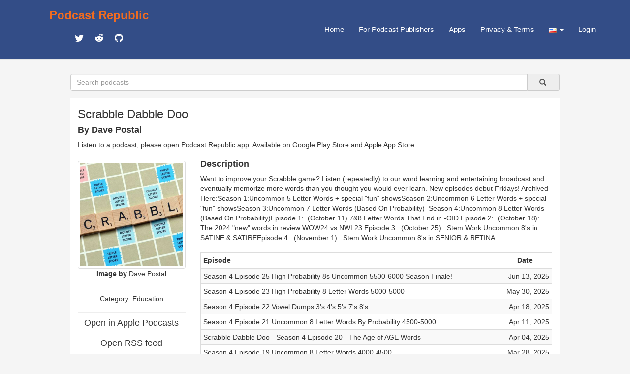

--- FILE ---
content_type: text/html; charset=utf-8
request_url: https://www.podcastrepublic.net/podcast/1498651289
body_size: 7927
content:
<!DOCTYPE html>
<html>
	<head>
		<meta charset="utf-8">
		<meta http-equiv="X-UA-Compatible" content="IE=edge">
		<title>Scrabble Dabble Doo Podcast Republic</title>
		<meta name="description" content="Podcast Republic is one of the most popular podcast platforms on the world serving 1M+ podcasts and 500M+ episodes worldwide.">
		<link rel="stylesheet" href="https://maxcdn.bootstrapcdn.com/bootstrap/3.3.7/css/bootstrap.min.css" integrity="sha384-BVYiiSIFeK1dGmJRAkycuHAHRg32OmUcww7on3RYdg4Va+PmSTsz/K68vbdEjh4u" crossorigin="anonymous">
		<link href="https://cdn.materialdesignicons.com/2.3.54/css/materialdesignicons.min.css" rel="stylesheet">
		<script src="https://code.jquery.com/jquery-1.12.4.min.js"></script>
		<script src="https://maxcdn.bootstrapcdn.com/bootstrap/3.3.7/js/bootstrap.min.js"></script>
		<link rel="stylesheet" href="/css/main.css" type="text/css" media="screen" charset="utf-8">

		<!-- add to header to make Google sign work -->
		<script src="https://accounts.google.com/gsi/client" async defer></script>
		<!-- add to header to make Google sign work -->

		<!-- metadata for Twitter deeplink https://developer.twitter.com/en/docs/twitter-for-websites/cards/guides/getting-started -->
		<meta name="twitter:card" content="summary" />
		<meta name="twitter:description" content="&lt;p&gt;Want to improve your Scrabble game? Listen (repeatedly) to our word learning and entertaining broadcast and eventually memorize more words than you thought you would ever learn. New episodes debut Fridays!&amp;nbsp;&lt;br&gt;&lt;br&gt;Archived Here:&lt;br&gt;Season 1:&lt;br&gt;Uncommon 5 Letter Words + special &quot;fun&quot; shows&lt;br&gt;Season 2:&lt;br&gt;Uncommon 6 Letter Words + special &quot;fun&quot; shows&lt;br&gt;Season 3:&lt;br&gt;Uncommon 7 Letter Words (Based On Probability) &amp;nbsp;&lt;br&gt;Season 4:&lt;br&gt;Uncommon 8 Letter Words (Based On Probability)&lt;br&gt;Episode 1:&amp;nbsp; (October 11) 7&amp;amp;8 Letter Words That End in -OID.&lt;br&gt;Episode 2:&amp;nbsp; (October 18):&amp;nbsp; The 2024 &quot;new&quot; words in review WOW24 vs NWL23.&lt;br&gt;Episode 3:&amp;nbsp; (October 25):&amp;nbsp; Stem Work Uncommon 8&#39;s in SATINE &amp;amp; SATIRE&lt;br&gt;Episode 4:&amp;nbsp; (November 1):&amp;nbsp; Stem Work Uncommon 8&#39;s in SENIOR &amp;amp; RETINA.&lt;/p&gt;" />
		<meta name="twitter:title" content="Scrabble Dabble Doo" />
		<meta name="twitter:site" content="@castrepublic" />
		<meta name="twitter:image" content="https://storage.buzzsprout.com/ptk5j07u1vm7u63llw8inanj77fe?.jpg" />
		<meta name="twitter:creator" content="@castrepublic" />
		<meta name="twitter:app:name:googleplay" content="Podcast Republic - Podcast Player & Podcast App">
		<meta name="twitter:app:url:googleplay" content="https://play.google.com/store/apps/details?id=com.itunestoppodcastplayer.app">
		<meta name="twitter:app:id:googleplay" content="com.itunestoppodcastplayer.app">
		<meta name="twitter:app:id:iphone" content="6443981281">
		<meta name="twitter:app:id:ipad" content="6443981281">
		<meta name="twitter:app:url:iphone" content="https://apps.apple.com/app/podcast-republic-podcast-app/id6443981281">
		<meta name="twitter:app:url:ipad" content="https://apps.apple.com/app/podcast-republic-podcast-app/id6443981281">
		<!-- metadata for Twitter deeplink -->

		<script type="text/javascript" src="/js/jsrender.min.js"></script>
		<script type="text/javascript" src="/js/clipboard.min.js"></script>
		<script type="text/javascript" src="/js/main.js"></script>
	</head>
	<body>
		<nav id="box_navigation" class="navbar navbar-default navbar-fixed-top">
			<div id="body_navigation" class="container">
				<div id="navigation_title" class="navbar-header">
					<div class="navigation_cell">
						<h3><b><a href="/" id="site_title">Podcast Republic</a></b></h3>
						<div class="social_container">
					   	<a target="_blank" href="https://twitter.com/castrepublic" class="mdi mdi-twitter" id="social_icon"></a>
						 	<a target="_blank" href="https://www.reddit.com/r/podcast_republic_app" class="mdi mdi-reddit" id="social_icon"></a>
							<a target="_blank" href="https://github.com/Podcast-Republic/PRApp" class="mdi mdi-github-circle" id="social_icon"></a>
						</div>
					</div>
				</div>

				<div style="float:right;" class="text-right">
					<div class="navigation_cell">
						<ul id="navigation_menu" class="nav navbar-nav navbar-right">
							<li><a href="/">Home</a></li>
							
							<li><a href="/for-podcast-publisher">For Podcast Publishers</a></li>
							<li><a href="/get-it-now">Apps</a></li>
							<li><a href="/privacy-terms">Privacy & Terms</a></li>
							<li class="dropdown">
								<a id="region_button" href="#" class="dropdown-toggle" data-toggle="dropdown" role="button" aria-haspopup="true" aria-expanded="false">
									<img src="/img/region/us.png"> <span class="caret"/>
								</a>
								<ul class="dropdown-menu region_list"></ul>
							</li>
							
								<li><a href="/login">Login</a></li>
							
						</ul>
					</div>
				</div>
			</div>
		</nav>

<script src="/js/raty/jquery.raty.js"></script>
<link href="/js/raty/jquery.raty.css" rel="stylesheet">
<script src="/js/fingerprint.js"></script>

        <div id="body_box">
          <form id="search_box" class="input-group" method="get" action="/search">
              <input name="title" type="text" class="form-control" placeholder="Search podcasts" />
              <a type="submit" class="input-group-addon btn btn-default" onclick="$('#search_box').submit()">&nbsp;
                  &nbsp;<span class="glyphicon glyphicon-search" aria-hidden="true" />&nbsp;
              </a>
          </form>

            <div class="container-fluid" id="content_box">
                <div class="row text-left">
                    <div class="col-xs-12">
                        <h3 id="rss_title"><strong>Scrabble Dabble Doo</strong></h3>
                        <h4><strong>By Dave Postal</strong></h4>
                        <p>Listen to a podcast, please open Podcast Republic app. Available on 
                            <a target="_blank" class='app_link' href="https://play.google.com/store/apps/details?id=com.itunestoppodcastplayer.app">Google Play Store</a> and 
                            <a target="_blank" class='app_link' href="https://apps.apple.com/app/podcast-republic-podcast-app/id6443981281">Apple App Store</a>.
                        </p>
                    </div>
                </div>
                <div class="row">
                    <div class="col-xs-3">
                        <div class="content_left">
                            <div class="thumbnail artwork_credit">
                                <a href="https://storage.buzzsprout.com/ptk5j07u1vm7u63llw8inanj77fe?.jpg" target="_blank">
                                    <img src="https://storage.buzzsprout.com/ptk5j07u1vm7u63llw8inanj77fe?.jpg">
                                </a>
                            </div>
                            <div class="artwork_credit_text">
                                <strong>Image by</strong><a href="https://feeds.buzzsprout.com/844279.rss" target="_blank"> <u>Dave Postal</u></a>
                            </div>
                            <br /><h5 id="content_category" title="Education">Category: <a href='/category/1304'>Education</a></h5>
                            <hr><a href="https://podcasts.apple.com/us/podcast/scrabble-dabble-doo/id1498651289?uo=4" target="_blank"><h4 style="line-height:0px;">Open in Apple Podcasts</h4></a>
                            <hr><a href="https://feeds.buzzsprout.com/844279.rss" target="_blank"><h4 style="line-height:0px;">Open RSS feed</h4></a>
                            <hr><a href="https://www.buzzsprout.com/844279" target="_blank"><h4 style="line-height:0px;">Open Website</h4></a>
                            <hr>Rate for this podcast<div id="star"></div>
                            <hr>Subscribers: <strong>0</strong>
                            <br />Reviews: <strong>0</strong>
                            <br />Episodes: <strong>89</strong>
                            <hr><a target="_blank" href="https://play.google.com/store/apps/details?id=com.itunestoppodcastplayer.app">
                                <img class="size-full wp-image-42 aligncenter" src="/img/google-play-badge.png" alt="" width="160" height="64">
                            </a>
                            <a target="_blank" href="https://apps.apple.com/app/podcast-republic-podcast-app/id6443981281">
                                <img class="size-full wp-image-42 aligncenter" src="/img/apple-app-store-badge.png" alt="" width="160" height="64">
                            </a>
                            <div class="modal fade" id="divAddComment" tabindex="-1" role="dialog" aria-labelledby="CommentFormLabel">
                            <div class="modal-dialog" role="document">
                                <div class="modal-content">
                                <div class="modal-header">
                                </div>
                                </div>
                            </div>
                            </div>
                            <div id="reviews" class="text-left">
                                <p></p>
                                
                            </div>
                        </div>
                    </div>
                    <div class="col-xs-9">
                        <div class="content_right">
                            <div class="text-left"><h4><strong>Description</strong></h4></div>
                            <div id="rss_description" class="text-left"><p>Want to improve your Scrabble game? Listen (repeatedly) to our word learning and entertaining broadcast and eventually memorize more words than you thought you would ever learn. New episodes debut Fridays!&nbsp;<br><br>Archived Here:<br>Season 1:<br>Uncommon 5 Letter Words + special "fun" shows<br>Season 2:<br>Uncommon 6 Letter Words + special "fun" shows<br>Season 3:<br>Uncommon 7 Letter Words (Based On Probability) &nbsp;<br>Season 4:<br>Uncommon 8 Letter Words (Based On Probability)<br>Episode 1:&nbsp; (October 11) 7&amp;8 Letter Words That End in -OID.<br>Episode 2:&nbsp; (October 18):&nbsp; The 2024 "new" words in review WOW24 vs NWL23.<br>Episode 3:&nbsp; (October 25):&nbsp; Stem Work Uncommon 8's in SATINE &amp; SATIRE<br>Episode 4:&nbsp; (November 1):&nbsp; Stem Work Uncommon 8's in SENIOR &amp; RETINA.</p></div><br />
                            <table class="table table-striped table-bordered table-hover table-condensed text-left">
                                <thead>
                                    <tr>
                                        <th>Episode</th>
                                        <th style="width:110px;text-align: center;">Date</th>
                                    </tr>
                                </thead>
                                <tbody>
                                    
                                            <tr>
                                                <td>
                                                    <div class="content_episode">
                                                        <span class="episode_title">Season 4 Episode 25 High Probability 8s Uncommon 5500-6000 Season Finale!</span>
                                                    </div>
                                                    <div class="episode_info">
                                                        <div class="text-left"><a target="_blank" href="https://feeds.buzzsprout.com/844279.rss">Read the full episode description</a></div>
                                                    </div>
                                                </td>
                                                <td class="text-right">Jun 13, 2025</td>
                                            </tr>
                                        
                                            <tr>
                                                <td>
                                                    <div class="content_episode">
                                                        <span class="episode_title">Season 4 Episode 23 High Probability 8 Letter Words 5000-5000 </span>
                                                    </div>
                                                    <div class="episode_info">
                                                        <div class="text-left"><a target="_blank" href="https://feeds.buzzsprout.com/844279.rss">Read the full episode description</a></div>
                                                    </div>
                                                </td>
                                                <td class="text-right">May 30, 2025</td>
                                            </tr>
                                        
                                            <tr>
                                                <td>
                                                    <div class="content_episode">
                                                        <span class="episode_title">Season 4 Episode 22 Vowel Dumps 3's 4's 5's 7's 8's </span>
                                                    </div>
                                                    <div class="episode_info">
                                                        <div class="text-left"><a target="_blank" href="https://feeds.buzzsprout.com/844279.rss">Read the full episode description</a></div>
                                                    </div>
                                                </td>
                                                <td class="text-right">Apr 18, 2025</td>
                                            </tr>
                                        
                                            <tr>
                                                <td>
                                                    <div class="content_episode">
                                                        <span class="episode_title">Season 4 Episode 21 Uncommon 8 Letter Words By Probability 4500-5000</span>
                                                    </div>
                                                    <div class="episode_info">
                                                        <div class="text-left"><a target="_blank" href="https://feeds.buzzsprout.com/844279.rss">Read the full episode description</a></div>
                                                    </div>
                                                </td>
                                                <td class="text-right">Apr 11, 2025</td>
                                            </tr>
                                        
                                            <tr>
                                                <td>
                                                    <div class="content_episode">
                                                        <span class="episode_title">Scrabble Dabble Doo - Season 4 Episode 20 - The Age of AGE Words </span>
                                                    </div>
                                                    <div class="episode_info">
                                                        <div class="text-left"><a target="_blank" href="https://feeds.buzzsprout.com/844279.rss">Read the full episode description</a></div>
                                                    </div>
                                                </td>
                                                <td class="text-right">Apr 04, 2025</td>
                                            </tr>
                                        
                                            <tr>
                                                <td>
                                                    <div class="content_episode">
                                                        <span class="episode_title">Season 4 Episode 19 Uncommon 8 Letter Words 4000-4500 </span>
                                                    </div>
                                                    <div class="episode_info">
                                                        <div class="text-left"><a target="_blank" href="https://feeds.buzzsprout.com/844279.rss">Read the full episode description</a></div>
                                                    </div>
                                                </td>
                                                <td class="text-right">Mar 28, 2025</td>
                                            </tr>
                                        
                                            <tr>
                                                <td>
                                                    <div class="content_episode">
                                                        <span class="episode_title">Season 4 Episode18 Uncommon 8's 3500-4000 Probability </span>
                                                    </div>
                                                    <div class="episode_info">
                                                        <div class="text-left"><a target="_blank" href="https://feeds.buzzsprout.com/844279.rss">Read the full episode description</a></div>
                                                    </div>
                                                </td>
                                                <td class="text-right">Mar 21, 2025</td>
                                            </tr>
                                        
                                            <tr>
                                                <td>
                                                    <div class="content_episode">
                                                        <span class="episode_title">Season 4 Episode 17 Uncommon 8 Letter Words Probability 3000-3500</span>
                                                    </div>
                                                    <div class="episode_info">
                                                        <div class="text-left"><a target="_blank" href="https://feeds.buzzsprout.com/844279.rss">Read the full episode description</a></div>
                                                    </div>
                                                </td>
                                                <td class="text-right">Mar 14, 2025</td>
                                            </tr>
                                        
                                            <tr>
                                                <td>
                                                    <div class="content_episode">
                                                        <span class="episode_title">Season 4 Episode 16 Uncommon 8-Letter Words High Probability 2500-3000</span>
                                                    </div>
                                                    <div class="episode_info">
                                                        <div class="text-left"><a target="_blank" href="https://feeds.buzzsprout.com/844279.rss">Read the full episode description</a></div>
                                                    </div>
                                                </td>
                                                <td class="text-right">Mar 07, 2025</td>
                                            </tr>
                                        
                                            <tr>
                                                <td>
                                                    <div class="content_episode">
                                                        <span class="episode_title">Season 4 Episode 15 - Uncommon 8 Letter Words High Probability 2000-2500 </span>
                                                    </div>
                                                    <div class="episode_info">
                                                        <div class="text-left"><a target="_blank" href="https://feeds.buzzsprout.com/844279.rss">Read the full episode description</a></div>
                                                    </div>
                                                </td>
                                                <td class="text-right">Feb 28, 2025</td>
                                            </tr>
                                        
                                            <tr>
                                                <td>
                                                    <div class="content_episode">
                                                        <span class="episode_title">Season 4 Episode 14 Uncommon 8-Letter Compound Words A-C</span>
                                                    </div>
                                                    <div class="episode_info">
                                                        <div class="text-left"><a target="_blank" href="https://feeds.buzzsprout.com/844279.rss">Read the full episode description</a></div>
                                                    </div>
                                                </td>
                                                <td class="text-right">Feb 21, 2025</td>
                                            </tr>
                                        
                                            <tr>
                                                <td>
                                                    <div class="content_episode">
                                                        <span class="episode_title">Season 4 Episode 13   Collins 5-Letter "Z" and "X" Words </span>
                                                    </div>
                                                    <div class="episode_info">
                                                        <div class="text-left"><a target="_blank" href="https://feeds.buzzsprout.com/844279.rss">Read the full episode description</a></div>
                                                    </div>
                                                </td>
                                                <td class="text-right">Feb 14, 2025</td>
                                            </tr>
                                        
                                            <tr>
                                                <td>
                                                    <div class="content_episode">
                                                        <span class="episode_title">Season 4 Episode 12  COLLINS 5 LETTER "J" and "Q" Words </span>
                                                    </div>
                                                    <div class="episode_info">
                                                        <div class="text-left"><a target="_blank" href="https://feeds.buzzsprout.com/844279.rss">Read the full episode description</a></div>
                                                    </div>
                                                </td>
                                                <td class="text-right">Feb 07, 2025</td>
                                            </tr>
                                        
                                            <tr>
                                                <td>
                                                    <div class="content_episode">
                                                        <span class="episode_title">Season 4 Episode 11 Uncommon 8's Probability 1500-2000 </span>
                                                    </div>
                                                    <div class="episode_info">
                                                        <div class="text-left"><a target="_blank" href="https://feeds.buzzsprout.com/844279.rss">Read the full episode description</a></div>
                                                    </div>
                                                </td>
                                                <td class="text-right">Dec 23, 2024</td>
                                            </tr>
                                        
                                            <tr>
                                                <td>
                                                    <div class="content_episode">
                                                        <span class="episode_title">Season 4 Episode 10 - High Probability 8 Letter Bingos 1000-1500</span>
                                                    </div>
                                                    <div class="episode_info">
                                                        <div class="text-left"><a target="_blank" href="https://feeds.buzzsprout.com/844279.rss">Read the full episode description</a></div>
                                                    </div>
                                                </td>
                                                <td class="text-right">Dec 13, 2024</td>
                                            </tr>
                                        
                                            <tr>
                                                <td>
                                                    <div class="content_episode">
                                                        <span class="episode_title">Season 4 Episode 9 - High Probability Uncommon 8-Letter Bingos 500-1000</span>
                                                    </div>
                                                    <div class="episode_info">
                                                        <div class="text-left"><a target="_blank" href="https://feeds.buzzsprout.com/844279.rss">Read the full episode description</a></div>
                                                    </div>
                                                </td>
                                                <td class="text-right">Dec 06, 2024</td>
                                            </tr>
                                        
                                            <tr>
                                                <td>
                                                    <div class="content_episode">
                                                        <span class="episode_title">Season 4 Episode 8 Uncommon 8-Letter Words By High Probability (1-500) </span>
                                                    </div>
                                                    <div class="episode_info">
                                                        <div class="text-left"><a target="_blank" href="https://feeds.buzzsprout.com/844279.rss">Read the full episode description</a></div>
                                                    </div>
                                                </td>
                                                <td class="text-right">Nov 29, 2024</td>
                                            </tr>
                                        
                                            <tr>
                                                <td>
                                                    <div class="content_episode">
                                                        <span class="episode_title">Season 4 Episode 6 Over Under Side Ways Down (Pt. 1) </span>
                                                    </div>
                                                    <div class="episode_info">
                                                        <div class="text-left"><a target="_blank" href="https://feeds.buzzsprout.com/844279.rss">Read the full episode description</a></div>
                                                    </div>
                                                </td>
                                                <td class="text-right">Nov 22, 2024</td>
                                            </tr>
                                        
                                            <tr>
                                                <td>
                                                    <div class="content_episode">
                                                        <span class="episode_title">Scrabble Dabble Doo Season 4 Episode 7 Over Under Sideways Down Pt. 2</span>
                                                    </div>
                                                    <div class="episode_info">
                                                        <div class="text-left"><a target="_blank" href="https://feeds.buzzsprout.com/844279.rss">Read the full episode description</a></div>
                                                    </div>
                                                </td>
                                                <td class="text-right">Nov 22, 2024</td>
                                            </tr>
                                        
                                            <tr>
                                                <td>
                                                    <div class="content_episode">
                                                        <span class="episode_title">Scrabble Dabble Doo Season 4 Episode 5 High Probability 8-Letter Bingos</span>
                                                    </div>
                                                    <div class="episode_info">
                                                        <div class="text-left"><a target="_blank" href="https://feeds.buzzsprout.com/844279.rss">Read the full episode description</a></div>
                                                    </div>
                                                </td>
                                                <td class="text-right">Nov 08, 2024</td>
                                            </tr>
                                        
                                            <tr>
                                                <td>
                                                    <div class="content_episode">
                                                        <span class="episode_title">Scrabble Dabble Doo Season 4 Episode 4 NEW 3s-4s CWS 2025 + UNCOMMON 8S EASTER/ATONER </span>
                                                    </div>
                                                    <div class="episode_info">
                                                        <div class="text-left"><a target="_blank" href="https://feeds.buzzsprout.com/844279.rss">Read the full episode description</a></div>
                                                    </div>
                                                </td>
                                                <td class="text-right">Nov 01, 2024</td>
                                            </tr>
                                        
                                            <tr>
                                                <td>
                                                    <div class="content_episode">
                                                        <span class="episode_title">Scrabble Dabble Doo - Season 4 Episode 3 Uncommon 8's with SENIOR/RETINA Stems</span>
                                                    </div>
                                                    <div class="episode_info">
                                                        <div class="text-left"><a target="_blank" href="https://feeds.buzzsprout.com/844279.rss">Read the full episode description</a></div>
                                                    </div>
                                                </td>
                                                <td class="text-right">Oct 25, 2024</td>
                                            </tr>
                                        
                                            <tr>
                                                <td>
                                                    <div class="content_episode">
                                                        <span class="episode_title">Scrabble Dabble Doo Season 4 Episode 2 Uncommon 8's SATIRE/SATINE</span>
                                                    </div>
                                                    <div class="episode_info">
                                                        <div class="text-left"><a target="_blank" href="https://feeds.buzzsprout.com/844279.rss">Read the full episode description</a></div>
                                                    </div>
                                                </td>
                                                <td class="text-right">Oct 18, 2024</td>
                                            </tr>
                                        
                                            <tr>
                                                <td>
                                                    <div class="content_episode">
                                                        <span class="episode_title">Season 4 Episode 1  7-Letter & 8-Letter Words That End In  OID</span>
                                                    </div>
                                                    <div class="episode_info">
                                                        <div class="text-left"><a target="_blank" href="https://feeds.buzzsprout.com/844279.rss">Read the full episode description</a></div>
                                                    </div>
                                                </td>
                                                <td class="text-right">Oct 11, 2024</td>
                                            </tr>
                                        
                                            <tr>
                                                <td>
                                                    <div class="content_episode">
                                                        <span class="episode_title">Season 3 Episode 19: Uncommon High Probability 7's 7000-8000 </span>
                                                    </div>
                                                    <div class="episode_info">
                                                        <div class="text-left"><a target="_blank" href="https://feeds.buzzsprout.com/844279.rss">Read the full episode description</a></div>
                                                    </div>
                                                </td>
                                                <td class="text-right">Jul 19, 2024</td>
                                            </tr>
                                        
                                            <tr>
                                                <td>
                                                    <div class="content_episode">
                                                        <span class="episode_title">Season 3 Episode 18 High Probability Bingos 6000-7000 7_Letter Uncommon Words</span>
                                                    </div>
                                                    <div class="episode_info">
                                                        <div class="text-left"><a target="_blank" href="https://feeds.buzzsprout.com/844279.rss">Read the full episode description</a></div>
                                                    </div>
                                                </td>
                                                <td class="text-right">Jul 05, 2024</td>
                                            </tr>
                                        
                                            <tr>
                                                <td>
                                                    <div class="content_episode">
                                                        <span class="episode_title">Season 3 Episode 17 High Probability 7s 5000-6000 In Popularity</span>
                                                    </div>
                                                    <div class="episode_info">
                                                        <div class="text-left"><a target="_blank" href="https://feeds.buzzsprout.com/844279.rss">Read the full episode description</a></div>
                                                    </div>
                                                </td>
                                                <td class="text-right">Jun 21, 2024</td>
                                            </tr>
                                        
                                            <tr>
                                                <td>
                                                    <div class="content_episode">
                                                        <span class="episode_title">Season 3 Episode 16 7-Letter Bingos By Probability 4500-5000</span>
                                                    </div>
                                                    <div class="episode_info">
                                                        <div class="text-left"><a target="_blank" href="https://feeds.buzzsprout.com/844279.rss">Read the full episode description</a></div>
                                                    </div>
                                                </td>
                                                <td class="text-right">May 20, 2024</td>
                                            </tr>
                                        
                                            <tr>
                                                <td>
                                                    <div class="content_episode">
                                                        <span class="episode_title">Season 3 Episode 15 4000-4500 Most Common Probability 7 Letter Scrabble Words </span>
                                                    </div>
                                                    <div class="episode_info">
                                                        <div class="text-left"><a target="_blank" href="https://feeds.buzzsprout.com/844279.rss">Read the full episode description</a></div>
                                                    </div>
                                                </td>
                                                <td class="text-right">Apr 26, 2024</td>
                                            </tr>
                                        
                                            <tr>
                                                <td>
                                                    <div class="content_episode">
                                                        <span class="episode_title">Season 3 Episode 14 Scrabble Dabble Doo The New 8s</span>
                                                    </div>
                                                    <div class="episode_info">
                                                        <div class="text-left"><a target="_blank" href="https://feeds.buzzsprout.com/844279.rss">Read the full episode description</a></div>
                                                    </div>
                                                </td>
                                                <td class="text-right">Mar 30, 2024</td>
                                            </tr>
                                        
                                            <tr>
                                                <td>
                                                    <div class="content_episode">
                                                        <span class="episode_title">Season 3 Episode 13:  Most Probable Uncommon 7-Letter Words 3500-4000</span>
                                                    </div>
                                                    <div class="episode_info">
                                                        <div class="text-left"><a target="_blank" href="https://feeds.buzzsprout.com/844279.rss">Read the full episode description</a></div>
                                                    </div>
                                                </td>
                                                <td class="text-right">Mar 20, 2024</td>
                                            </tr>
                                        
                                            <tr>
                                                <td>
                                                    <div class="content_episode">
                                                        <span class="episode_title">Season 3 Episode 12 The Most Common 7-Letter Words 3000-3500</span>
                                                    </div>
                                                    <div class="episode_info">
                                                        <div class="text-left"><a target="_blank" href="https://feeds.buzzsprout.com/844279.rss">Read the full episode description</a></div>
                                                    </div>
                                                </td>
                                                <td class="text-right">Mar 08, 2024</td>
                                            </tr>
                                        
                                            <tr>
                                                <td>
                                                    <div class="content_episode">
                                                        <span class="episode_title">Season 3 Episode 11 The Most Probably 7-Letter Words 2500-3000</span>
                                                    </div>
                                                    <div class="episode_info">
                                                        <div class="text-left"><a target="_blank" href="https://feeds.buzzsprout.com/844279.rss">Read the full episode description</a></div>
                                                    </div>
                                                </td>
                                                <td class="text-right">Mar 01, 2024</td>
                                            </tr>
                                        
                                            <tr>
                                                <td>
                                                    <div class="content_episode">
                                                        <span class="episode_title">Season 3 Episode 10 The New 6's & 7's (NWL 23) </span>
                                                    </div>
                                                    <div class="episode_info">
                                                        <div class="text-left"><a target="_blank" href="https://feeds.buzzsprout.com/844279.rss">Read the full episode description</a></div>
                                                    </div>
                                                </td>
                                                <td class="text-right">Feb 21, 2024</td>
                                            </tr>
                                        
                                            <tr>
                                                <td>
                                                    <div class="content_episode">
                                                        <span class="episode_title">Season 3 Episode 9 - High Probability Uncommon Bingos 2000-2500  </span>
                                                    </div>
                                                    <div class="episode_info">
                                                        <div class="text-left"><a target="_blank" href="https://feeds.buzzsprout.com/844279.rss">Read the full episode description</a></div>
                                                    </div>
                                                </td>
                                                <td class="text-right">Feb 09, 2024</td>
                                            </tr>
                                        
                                            <tr>
                                                <td>
                                                    <div class="content_episode">
                                                        <span class="episode_title">Season 3 Episode 8 High Probability Bingos 1500-2000</span>
                                                    </div>
                                                    <div class="episode_info">
                                                        <div class="text-left"><a target="_blank" href="https://feeds.buzzsprout.com/844279.rss">Read the full episode description</a></div>
                                                    </div>
                                                </td>
                                                <td class="text-right">Jan 11, 2024</td>
                                            </tr>
                                        
                                            <tr>
                                                <td>
                                                    <div class="content_episode">
                                                        <span class="episode_title">Season 3 Episode 7 High Probability Bingos 1000-1500</span>
                                                    </div>
                                                    <div class="episode_info">
                                                        <div class="text-left"><a target="_blank" href="https://feeds.buzzsprout.com/844279.rss">Read the full episode description</a></div>
                                                    </div>
                                                </td>
                                                <td class="text-right">Dec 29, 2023</td>
                                            </tr>
                                        
                                            <tr>
                                                <td>
                                                    <div class="content_episode">
                                                        <span class="episode_title">Season 3 Episode 6: High Probability Bingos 500-1000</span>
                                                    </div>
                                                    <div class="episode_info">
                                                        <div class="text-left"><a target="_blank" href="https://feeds.buzzsprout.com/844279.rss">Read the full episode description</a></div>
                                                    </div>
                                                </td>
                                                <td class="text-right">Dec 22, 2023</td>
                                            </tr>
                                        
                                            <tr>
                                                <td>
                                                    <div class="content_episode">
                                                        <span class="episode_title">Season 3 Episode 5:  The Top 500 High Probability Bingos </span>
                                                    </div>
                                                    <div class="episode_info">
                                                        <div class="text-left"><a target="_blank" href="https://feeds.buzzsprout.com/844279.rss">Read the full episode description</a></div>
                                                    </div>
                                                </td>
                                                <td class="text-right">Dec 15, 2023</td>
                                            </tr>
                                        
                                            <tr>
                                                <td>
                                                    <div class="content_episode">
                                                        <span class="episode_title">Season 3 Episode 4:  The "FUL" Monty  Words That End in FUL</span>
                                                    </div>
                                                    <div class="episode_info">
                                                        <div class="text-left"><a target="_blank" href="https://feeds.buzzsprout.com/844279.rss">Read the full episode description</a></div>
                                                    </div>
                                                </td>
                                                <td class="text-right">Dec 08, 2023</td>
                                            </tr>
                                        
                                            <tr>
                                                <td>
                                                    <div class="content_episode">
                                                        <span class="episode_title">Season 3 Episode 3 - Common Stems 6 Letters to 7 Letters RATINE</span>
                                                    </div>
                                                    <div class="episode_info">
                                                        <div class="text-left"><a target="_blank" href="https://feeds.buzzsprout.com/844279.rss">Read the full episode description</a></div>
                                                    </div>
                                                </td>
                                                <td class="text-right">Dec 01, 2023</td>
                                            </tr>
                                        
                                            <tr>
                                                <td>
                                                    <div class="content_episode">
                                                        <span class="episode_title">Season 3 Episode 2:  High Probability Bingos With SATIRE & SATINE </span>
                                                    </div>
                                                    <div class="episode_info">
                                                        <div class="text-left"><a target="_blank" href="https://feeds.buzzsprout.com/844279.rss">Read the full episode description</a></div>
                                                    </div>
                                                </td>
                                                <td class="text-right">Nov 24, 2023</td>
                                            </tr>
                                        
                                            <tr>
                                                <td>
                                                    <div class="content_episode">
                                                        <span class="episode_title">Season 3 Episode 1:  New 3-5 Letter Words For 2024</span>
                                                    </div>
                                                    <div class="episode_info">
                                                        <div class="text-left"><a target="_blank" href="https://feeds.buzzsprout.com/844279.rss">Read the full episode description</a></div>
                                                    </div>
                                                </td>
                                                <td class="text-right">Nov 17, 2023</td>
                                            </tr>
                                        
                                            <tr>
                                                <td>
                                                    <div class="content_episode">
                                                        <span class="episode_title">Season 2 Episode 23 Uncommon 6-Letter W X Y Z </span>
                                                    </div>
                                                    <div class="episode_info">
                                                        <div class="text-left"><a target="_blank" href="https://feeds.buzzsprout.com/844279.rss">Read the full episode description</a></div>
                                                    </div>
                                                </td>
                                                <td class="text-right">Aug 25, 2023</td>
                                            </tr>
                                        
                                            <tr>
                                                <td>
                                                    <div class="content_episode">
                                                        <span class="episode_title">Season 2 Episode 21 Uncommon 6-Letter "U" and "V" Words</span>
                                                    </div>
                                                    <div class="episode_info">
                                                        <div class="text-left"><a target="_blank" href="https://feeds.buzzsprout.com/844279.rss">Read the full episode description</a></div>
                                                    </div>
                                                </td>
                                                <td class="text-right">Aug 11, 2023</td>
                                            </tr>
                                        
                                            <tr>
                                                <td>
                                                    <div class="content_episode">
                                                        <span class="episode_title">Season 2 Episode 21 Uncommon 6-Letter "T" Words</span>
                                                    </div>
                                                    <div class="episode_info">
                                                        <div class="text-left"><a target="_blank" href="https://feeds.buzzsprout.com/844279.rss">Read the full episode description</a></div>
                                                    </div>
                                                </td>
                                                <td class="text-right">Aug 04, 2023</td>
                                            </tr>
                                        
                                            <tr>
                                                <td>
                                                    <div class="content_episode">
                                                        <span class="episode_title">Season 2 Episode 20: Uncommon 6-Letter "S" Words</span>
                                                    </div>
                                                    <div class="episode_info">
                                                        <div class="text-left"><a target="_blank" href="https://feeds.buzzsprout.com/844279.rss">Read the full episode description</a></div>
                                                    </div>
                                                </td>
                                                <td class="text-right">Jul 28, 2023</td>
                                            </tr>
                                        
                                            <tr>
                                                <td>
                                                    <div class="content_episode">
                                                        <span class="episode_title">Season 2 Episode 19: Uncommon 6-Letter "Q" and "R" Words</span>
                                                    </div>
                                                    <div class="episode_info">
                                                        <div class="text-left"><a target="_blank" href="https://feeds.buzzsprout.com/844279.rss">Read the full episode description</a></div>
                                                    </div>
                                                </td>
                                                <td class="text-right">Jul 21, 2023</td>
                                            </tr>
                                        
                                            <tr>
                                                <td>
                                                    <div class="content_episode">
                                                        <span class="episode_title">Season 2 Episode 18: Scrabble Collins Lexicon JQXZ Power 2s/3s/4s</span>
                                                    </div>
                                                    <div class="episode_info">
                                                        <div class="text-left"><a target="_blank" href="https://feeds.buzzsprout.com/844279.rss">Read the full episode description</a></div>
                                                    </div>
                                                </td>
                                                <td class="text-right">Jul 14, 2023</td>
                                            </tr>
                                        
                                            <tr>
                                                <td>
                                                    <div class="content_episode">
                                                        <span class="episode_title">Season 2 Episode 17: Uncommon 6 Letter "P" Words</span>
                                                    </div>
                                                    <div class="episode_info">
                                                        <div class="text-left"><a target="_blank" href="https://feeds.buzzsprout.com/844279.rss">Read the full episode description</a></div>
                                                    </div>
                                                </td>
                                                <td class="text-right">Jul 07, 2023</td>
                                            </tr>
                                        
                                            <tr>
                                                <td>
                                                    <div class="content_episode">
                                                        <span class="episode_title">Season 2 Episode 16: Uncommon 6-Letter "O' Words</span>
                                                    </div>
                                                    <div class="episode_info">
                                                        <div class="text-left"><a target="_blank" href="https://feeds.buzzsprout.com/844279.rss">Read the full episode description</a></div>
                                                    </div>
                                                </td>
                                                <td class="text-right">Jul 04, 2023</td>
                                            </tr>
                                        
                                            <tr>
                                                <td>
                                                    <div class="content_episode">
                                                        <span class="episode_title">Season 2 Episode 15: Uncommon 6-Letter "N' Words</span>
                                                    </div>
                                                    <div class="episode_info">
                                                        <div class="text-left"><a target="_blank" href="https://feeds.buzzsprout.com/844279.rss">Read the full episode description</a></div>
                                                    </div>
                                                </td>
                                                <td class="text-right">Jun 24, 2023</td>
                                            </tr>
                                        
                                            <tr>
                                                <td>
                                                    <div class="content_episode">
                                                        <span class="episode_title">Scrabble Dabble Doo - Season 2 Episode 14 - Uncommon MID and MIS Prefix</span>
                                                    </div>
                                                    <div class="episode_info">
                                                        <div class="text-left"><a target="_blank" href="https://feeds.buzzsprout.com/844279.rss">Read the full episode description</a></div>
                                                    </div>
                                                </td>
                                                <td class="text-right">May 06, 2021</td>
                                            </tr>
                                        
                                            <tr>
                                                <td>
                                                    <div class="content_episode">
                                                        <span class="episode_title">Scrabble Dabble Doo - Season 2 Episode 13 Uncommon 6 Letter "M" Words</span>
                                                    </div>
                                                    <div class="episode_info">
                                                        <div class="text-left"><a target="_blank" href="https://feeds.buzzsprout.com/844279.rss">Read the full episode description</a></div>
                                                    </div>
                                                </td>
                                                <td class="text-right">Apr 23, 2021</td>
                                            </tr>
                                        
                                            <tr>
                                                <td>
                                                    <div class="content_episode">
                                                        <span class="episode_title">Scrabble Dabble Doo - Season 2 Episode 12 - Six Letter Uncommon "L"Words</span>
                                                    </div>
                                                    <div class="episode_info">
                                                        <div class="text-left"><a target="_blank" href="https://feeds.buzzsprout.com/844279.rss">Read the full episode description</a></div>
                                                    </div>
                                                </td>
                                                <td class="text-right">Apr 09, 2021</td>
                                            </tr>
                                        
                                            <tr>
                                                <td>
                                                    <div class="content_episode">
                                                        <span class="episode_title">Scrabble Dabble Doo Season 2 Episode 11 Uncommon 6 Letter J&K Words</span>
                                                    </div>
                                                    <div class="episode_info">
                                                        <div class="text-left"><a target="_blank" href="https://feeds.buzzsprout.com/844279.rss">Read the full episode description</a></div>
                                                    </div>
                                                </td>
                                                <td class="text-right">Apr 02, 2021</td>
                                            </tr>
                                        
                                            <tr>
                                                <td>
                                                    <div class="content_episode">
                                                        <span class="episode_title">Season 2 Episode 10 "The I's Have It: Uncommon 6 Letter I's and Three I 6 & 7s</span>
                                                    </div>
                                                    <div class="episode_info">
                                                        <div class="text-left"><a target="_blank" href="https://feeds.buzzsprout.com/844279.rss">Read the full episode description</a></div>
                                                    </div>
                                                </td>
                                                <td class="text-right">Mar 25, 2021</td>
                                            </tr>
                                        
                                            <tr>
                                                <td>
                                                    <div class="content_episode">
                                                        <span class="episode_title">Scrabble Dabble Doo Season 2 Episode 8 Uncommon 6-Letter H Words</span>
                                                    </div>
                                                    <div class="episode_info">
                                                        <div class="text-left"><a target="_blank" href="https://feeds.buzzsprout.com/844279.rss">Read the full episode description</a></div>
                                                    </div>
                                                </td>
                                                <td class="text-right">Feb 26, 2021</td>
                                            </tr>
                                        
                                            <tr>
                                                <td>
                                                    <div class="content_episode">
                                                        <span class="episode_title">Scrabble Dabble Doo - Season 2 Episode 7 Uncommon 6 Letter G's</span>
                                                    </div>
                                                    <div class="episode_info">
                                                        <div class="text-left"><a target="_blank" href="https://feeds.buzzsprout.com/844279.rss">Read the full episode description</a></div>
                                                    </div>
                                                </td>
                                                <td class="text-right">Feb 19, 2021</td>
                                            </tr>
                                        
                                            <tr>
                                                <td>
                                                    <div class="content_episode">
                                                        <span class="episode_title">Scrabble Dabble Doo - Uncommon 6 Letter "F" Words</span>
                                                    </div>
                                                    <div class="episode_info">
                                                        <div class="text-left"><a target="_blank" href="https://feeds.buzzsprout.com/844279.rss">Read the full episode description</a></div>
                                                    </div>
                                                </td>
                                                <td class="text-right">Feb 12, 2021</td>
                                            </tr>
                                        
                                            <tr>
                                                <td>
                                                    <div class="content_episode">
                                                        <span class="episode_title">Scrabble Dabble Doo - Season 2 Episode 5 Uncommon 6 Letter D Words</span>
                                                    </div>
                                                    <div class="episode_info">
                                                        <div class="text-left"><a target="_blank" href="https://feeds.buzzsprout.com/844279.rss">Read the full episode description</a></div>
                                                    </div>
                                                </td>
                                                <td class="text-right">Feb 05, 2021</td>
                                            </tr>
                                        
                                            <tr>
                                                <td>
                                                    <div class="content_episode">
                                                        <span class="episode_title">Scrabble Dabble Doo - Season 2 Episode 4 - Uncommon 6 Letter A's & E's</span>
                                                    </div>
                                                    <div class="episode_info">
                                                        <div class="text-left"><a target="_blank" href="https://feeds.buzzsprout.com/844279.rss">Read the full episode description</a></div>
                                                    </div>
                                                </td>
                                                <td class="text-right">Jan 29, 2021</td>
                                            </tr>
                                        
                                            <tr>
                                                <td>
                                                    <div class="content_episode">
                                                        <span class="episode_title">Scrabble Dabble Doo - Season 2 Episode 3 - Body Parts</span>
                                                    </div>
                                                    <div class="episode_info">
                                                        <div class="text-left"><a target="_blank" href="https://feeds.buzzsprout.com/844279.rss">Read the full episode description</a></div>
                                                    </div>
                                                </td>
                                                <td class="text-right">Jan 21, 2021</td>
                                            </tr>
                                        
                                            <tr>
                                                <td>
                                                    <div class="content_episode">
                                                        <span class="episode_title">Scrabble Dabble Doo - Season 2 Episode 2 The Uncommon 6 Letter C Words</span>
                                                    </div>
                                                    <div class="episode_info">
                                                        <div class="text-left"><a target="_blank" href="https://feeds.buzzsprout.com/844279.rss">Read the full episode description</a></div>
                                                    </div>
                                                </td>
                                                <td class="text-right">Jan 15, 2021</td>
                                            </tr>
                                        
                                            <tr>
                                                <td>
                                                    <div class="content_episode">
                                                        <span class="episode_title">Scrabble Dabble Doo - Season 2 Episode 1 The Uncommon 6-Letter "B" Words</span>
                                                    </div>
                                                    <div class="episode_info">
                                                        <div class="text-left"><a target="_blank" href="https://feeds.buzzsprout.com/844279.rss">Read the full episode description</a></div>
                                                    </div>
                                                </td>
                                                <td class="text-right">Jan 07, 2021</td>
                                            </tr>
                                        
                                            <tr>
                                                <td>
                                                    <div class="content_episode">
                                                        <span class="episode_title">Scrabble Dabble Doo  -  Uncommon 5's "S" Words</span>
                                                    </div>
                                                    <div class="episode_info">
                                                        <div class="text-left"><a target="_blank" href="https://feeds.buzzsprout.com/844279.rss">Read the full episode description</a></div>
                                                    </div>
                                                </td>
                                                <td class="text-right">Jun 30, 2020</td>
                                            </tr>
                                        
                                            <tr>
                                                <td>
                                                    <div class="content_episode">
                                                        <span class="episode_title">Scrabble Dabble Doo - Uncommon 5's U,V,W,X,Y,Z</span>
                                                    </div>
                                                    <div class="episode_info">
                                                        <div class="text-left"><a target="_blank" href="https://feeds.buzzsprout.com/844279.rss">Read the full episode description</a></div>
                                                    </div>
                                                </td>
                                                <td class="text-right">Jun 17, 2020</td>
                                            </tr>
                                        
                                            <tr>
                                                <td>
                                                    <div class="content_episode">
                                                        <span class="episode_title">Scrabble Dabble Doo - Words That End in "Man", "Men", "Woman" and "Women"</span>
                                                    </div>
                                                    <div class="episode_info">
                                                        <div class="text-left"><a target="_blank" href="https://feeds.buzzsprout.com/844279.rss">Read the full episode description</a></div>
                                                    </div>
                                                </td>
                                                <td class="text-right">Jun 13, 2020</td>
                                            </tr>
                                        
                                            <tr>
                                                <td>
                                                    <div class="content_episode">
                                                        <span class="episode_title">Scrabble Dabble Doo - Uncommon 5 Letter "T" Words </span>
                                                    </div>
                                                    <div class="episode_info">
                                                        <div class="text-left"><a target="_blank" href="https://feeds.buzzsprout.com/844279.rss">Read the full episode description</a></div>
                                                    </div>
                                                </td>
                                                <td class="text-right">Jun 10, 2020</td>
                                            </tr>
                                        
                                            <tr>
                                                <td>
                                                    <div class="content_episode">
                                                        <span class="episode_title">Scrabble Dabble Doo - Uncommon 5 Letter Words With "Q, R"</span>
                                                    </div>
                                                    <div class="episode_info">
                                                        <div class="text-left"><a target="_blank" href="https://feeds.buzzsprout.com/844279.rss">Read the full episode description</a></div>
                                                    </div>
                                                </td>
                                                <td class="text-right">May 29, 2020</td>
                                            </tr>
                                        
                                            <tr>
                                                <td>
                                                    <div class="content_episode">
                                                        <span class="episode_title">Scrabble Dabble Doo  -  Uncommon 5 LETTER Words "P"</span>
                                                    </div>
                                                    <div class="episode_info">
                                                        <div class="text-left"><a target="_blank" href="https://feeds.buzzsprout.com/844279.rss">Read the full episode description</a></div>
                                                    </div>
                                                </td>
                                                <td class="text-right">May 12, 2020</td>
                                            </tr>
                                        
                                            <tr>
                                                <td>
                                                    <div class="content_episode">
                                                        <span class="episode_title">Scrabble Dabble Doo - Uncommon 5 Letter Words With "O"</span>
                                                    </div>
                                                    <div class="episode_info">
                                                        <div class="text-left"><a target="_blank" href="https://feeds.buzzsprout.com/844279.rss">Read the full episode description</a></div>
                                                    </div>
                                                </td>
                                                <td class="text-right">May 02, 2020</td>
                                            </tr>
                                        
                                            <tr>
                                                <td>
                                                    <div class="content_episode">
                                                        <span class="episode_title">SCRABBLE DABBLE DOO 7 AND 8 LETTER WORDS BEGINNING WITH NON (THE ABSENCE OF)</span>
                                                    </div>
                                                    <div class="episode_info">
                                                        <div class="text-left"><a target="_blank" href="https://feeds.buzzsprout.com/844279.rss">Read the full episode description</a></div>
                                                    </div>
                                                </td>
                                                <td class="text-right">Apr 24, 2020</td>
                                            </tr>
                                        
                                            <tr>
                                                <td>
                                                    <div class="content_episode">
                                                        <span class="episode_title">Scrabble Dabble Doo - Uncommon 5 Letter "N" Words</span>
                                                    </div>
                                                    <div class="episode_info">
                                                        <div class="text-left"><a target="_blank" href="https://feeds.buzzsprout.com/844279.rss">Read the full episode description</a></div>
                                                    </div>
                                                </td>
                                                <td class="text-right">Apr 17, 2020</td>
                                            </tr>
                                        
                                            <tr>
                                                <td>
                                                    <div class="content_episode">
                                                        <span class="episode_title">Scrabble Dabble Doo  -  Uncommon 5's M Episode 14</span>
                                                    </div>
                                                    <div class="episode_info">
                                                        <div class="text-left"><a target="_blank" href="https://feeds.buzzsprout.com/844279.rss">Read the full episode description</a></div>
                                                    </div>
                                                </td>
                                                <td class="text-right">Apr 14, 2020</td>
                                            </tr>
                                        
                                            <tr>
                                                <td>
                                                    <div class="content_episode">
                                                        <span class="episode_title">Scrabble Dabble Doo Uncommon 5-Letter Words With "L"  </span>
                                                    </div>
                                                    <div class="episode_info">
                                                        <div class="text-left"><a target="_blank" href="https://feeds.buzzsprout.com/844279.rss">Read the full episode description</a></div>
                                                    </div>
                                                </td>
                                                <td class="text-right">Apr 10, 2020</td>
                                            </tr>
                                        
                                            <tr>
                                                <td>
                                                    <div class="content_episode">
                                                        <span class="episode_title">Scrabble Dabble Doo ING WORDS THAT TAKE AN "S" Episode 13</span>
                                                    </div>
                                                    <div class="episode_info">
                                                        <div class="text-left"><a target="_blank" href="https://feeds.buzzsprout.com/844279.rss">Read the full episode description</a></div>
                                                    </div>
                                                </td>
                                                <td class="text-right">Apr 08, 2020</td>
                                            </tr>
                                        
                                            <tr>
                                                <td>
                                                    <div class="content_episode">
                                                        <span class="episode_title">Scrabble Dabble Doo Uncommon 5-Letter I,J,K </span>
                                                    </div>
                                                    <div class="episode_info">
                                                        <div class="text-left"><a target="_blank" href="https://feeds.buzzsprout.com/844279.rss">Read the full episode description</a></div>
                                                    </div>
                                                </td>
                                                <td class="text-right">Apr 01, 2020</td>
                                            </tr>
                                        
                                            <tr>
                                                <td>
                                                    <div class="content_episode">
                                                        <span class="episode_title">Scrabble Dabble Doo Uncommon 5's That Begin With "H: </span>
                                                    </div>
                                                    <div class="episode_info">
                                                        <div class="text-left"><a target="_blank" href="https://feeds.buzzsprout.com/844279.rss">Read the full episode description</a></div>
                                                    </div>
                                                </td>
                                                <td class="text-right">Mar 25, 2020</td>
                                            </tr>
                                        
                                            <tr>
                                                <td>
                                                    <div class="content_episode">
                                                        <span class="episode_title">Scrabble Dabble Doo - Episode 10 - "Like" Words</span>
                                                    </div>
                                                    <div class="episode_info">
                                                        <div class="text-left"><a target="_blank" href="https://feeds.buzzsprout.com/844279.rss">Read the full episode description</a></div>
                                                    </div>
                                                </td>
                                                <td class="text-right">Mar 19, 2020</td>
                                            </tr>
                                        
                                            <tr>
                                                <td>
                                                    <div class="content_episode">
                                                        <span class="episode_title">Scrabble Dabble Doo  -  Uncommon 5's F&G Episode 9</span>
                                                    </div>
                                                    <div class="episode_info">
                                                        <div class="text-left"><a target="_blank" href="https://feeds.buzzsprout.com/844279.rss">Read the full episode description</a></div>
                                                    </div>
                                                </td>
                                                <td class="text-right">Mar 15, 2020</td>
                                            </tr>
                                        
                                            <tr>
                                                <td>
                                                    <div class="content_episode">
                                                        <span class="episode_title">Scrabble Dabble Doo - Uncommon 5 Letter "A" and "E" Words</span>
                                                    </div>
                                                    <div class="episode_info">
                                                        <div class="text-left"><a target="_blank" href="https://feeds.buzzsprout.com/844279.rss">Read the full episode description</a></div>
                                                    </div>
                                                </td>
                                                <td class="text-right">Mar 02, 2020</td>
                                            </tr>
                                        
                                            <tr>
                                                <td>
                                                    <div class="content_episode">
                                                        <span class="episode_title">Scrabble Dabble Doo - Uncommon 5-Letter "D" Words</span>
                                                    </div>
                                                    <div class="episode_info">
                                                        <div class="text-left"><a target="_blank" href="https://feeds.buzzsprout.com/844279.rss">Read the full episode description</a></div>
                                                    </div>
                                                </td>
                                                <td class="text-right">Feb 20, 2020</td>
                                            </tr>
                                        
                                            <tr>
                                                <td>
                                                    <div class="content_episode">
                                                        <span class="episode_title">Scrabble Dabble Doo - Episode 6 - Name </span>
                                                    </div>
                                                    <div class="episode_info">
                                                        <div class="text-left"><a target="_blank" href="https://feeds.buzzsprout.com/844279.rss">Read the full episode description</a></div>
                                                    </div>
                                                </td>
                                                <td class="text-right">Feb 12, 2020</td>
                                            </tr>
                                        
                                            <tr>
                                                <td>
                                                    <div class="content_episode">
                                                        <span class="episode_title">The Uncommon 5 Letter Words That Begin With "C"</span>
                                                    </div>
                                                    <div class="episode_info">
                                                        <div class="text-left"><a target="_blank" href="https://feeds.buzzsprout.com/844279.rss">Read the full episode description</a></div>
                                                    </div>
                                                </td>
                                                <td class="text-right">Feb 11, 2020</td>
                                            </tr>
                                        
                                            <tr>
                                                <td>
                                                    <div class="content_episode">
                                                        <span class="episode_title">The Uncommon Five Letter Scrabble Words Containing The Letter "B"</span>
                                                    </div>
                                                    <div class="episode_info">
                                                        <div class="text-left"><a target="_blank" href="https://feeds.buzzsprout.com/844279.rss">Read the full episode description</a></div>
                                                    </div>
                                                </td>
                                                <td class="text-right">Feb 04, 2020</td>
                                            </tr>
                                        
                                            <tr>
                                                <td>
                                                    <div class="content_episode">
                                                        <span class="episode_title">Scrabble Dabble Doo - Uncommon 4s</span>
                                                    </div>
                                                    <div class="episode_info">
                                                        <div class="text-left"><a target="_blank" href="https://feeds.buzzsprout.com/844279.rss">Read the full episode description</a></div>
                                                    </div>
                                                </td>
                                                <td class="text-right">Feb 04, 2020</td>
                                            </tr>
                                        
                                            <tr>
                                                <td>
                                                    <div class="content_episode">
                                                        <span class="episode_title">Superlatives In Scrabble - Fun With "IER" & "IEST: Hooks</span>
                                                    </div>
                                                    <div class="episode_info">
                                                        <div class="text-left"><a target="_blank" href="https://feeds.buzzsprout.com/844279.rss">Read the full episode description</a></div>
                                                    </div>
                                                </td>
                                                <td class="text-right">Jan 30, 2020</td>
                                            </tr>
                                        
                                            <tr>
                                                <td>
                                                    <div class="content_episode">
                                                        <span class="episode_title">Scrabble Dabble Doo: Collins Dictionary 2's And 3's</span>
                                                    </div>
                                                    <div class="episode_info">
                                                        <div class="text-left"><a target="_blank" href="https://feeds.buzzsprout.com/844279.rss">Read the full episode description</a></div>
                                                    </div>
                                                </td>
                                                <td class="text-right">Jan 29, 2020</td>
                                            </tr>
                                        
                                </tbody>
                            </table>
                        </div>
                    </div>
                </div>
            </div><!-- /container-fluid -->
        </div>

        <script type="text/javascript">
            //当前播客的识别号
            var strPodcastID = '1498651289';
            //客户端识别指纹
            var strFingerprint = '';

            $(document).ready(function () {
                //修复个别播客的转义内容
                $("#rss_title").html($("#rss_title").text());
                $("#rss_description").html($("#rss_description").text());

                //修正导航条上的国家初始值
                $("#region_button").attr("title","United States");
                $("#region_button").children("img").attr("alt","us");
                $("#region_button").children("img").attr("src","/img/region/us.png");

                //评分插件
                $('#star').raty({
                    score : "0",
                    starType : 'i',
                    readOnly: true
                });
                $('#rate').raty({
                    starType : 'i',
                    click: function(score, evt) {
                        $("#stars").val(score);
                    }
                });

                //点击显示条目简介
                $(".content_episode").click(function(){
                    //所有条目标题取消加粗
                    $(".content_episode").css("font-weight","normal");
                    if ($(this).next(".episode_info").is(":visible")) {
                        //当前条目标若已显示简介则隐藏后不作处理
                        $(".episode_info").hide();
                    } else {
                        //当前条目点击时若未显示简介，则提取简介内容
                        $(".episode_info").hide();
                        //显示播放按钮
                        var strDuration = $(this).find(".duration").text();
                        if (strDuration.indexOf(":") < 0) {
                            //如果是秒数格式则进行分秒转换
                            strDuration = Math.floor(strDuration / 60) + ":" + ("0"+Math.floor(strDuration % 60)).substr(-2);
                            $(this).find(".duration").text(strDuration);
                        }
                        // var strDescription = $(this).next(".episode_info").text().trim();
                        // //当前条目若无简介内容则终止处理
                        // if (strDescription=="") return false;
                        //加粗标题并显示简介
                        $(this).css("font-weight","bold");
                        // $(this).next(".episode_info").html(strDescription);
                        $(this).next(".episode_info").show();
                    }
                });

                //生成客户端识别指纹
                var objFP = new Fingerprint();
                $("#deviceId").val(objFP.get());

                //评论字数限制
                $("#comment-name").keyup(function(event){
                    if ($(this).val().length>30) $(this).val($(this).val().substr(0,30));
                });
                $("#comment-text").keyup(function(event){
                    if ($(this).val().length>240) $(this).val($(this).val().substr(0,240));
                });

            });

            //提交评论内容
            function AddComment(){
                if ($("#stars").val()=="") {
                    alert("Please rate your podcast before submitting.");
                    return false;
                }
            }
        </script>
    </body>
</html>
